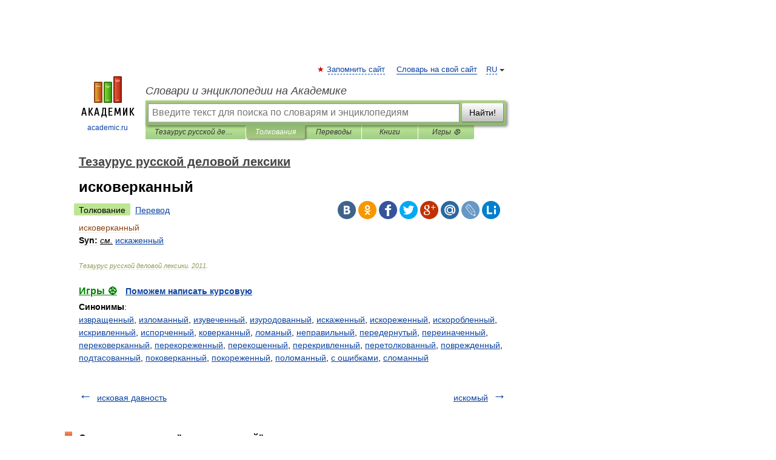

--- FILE ---
content_type: text/html; charset=UTF-8
request_url: https://business_thesaurus.academic.ru/4025/%D0%B8%D1%81%D0%BA%D0%BE%D0%B2%D0%B5%D1%80%D0%BA%D0%B0%D0%BD%D0%BD%D1%8B%D0%B9
body_size: 9938
content:
<!DOCTYPE html>
<html lang="ru">
<head>


	<meta http-equiv="Content-Type" content="text/html; charset=utf-8" />
	<title>исковерканный | это... Что такое исковерканный?</title>
	<meta name="Description" content="Syn: см. искаженный" />
	<!-- type: desktop C: ru  -->
	<meta name="Keywords" content="исковерканный" />

 
	<!--[if IE]>
	<meta http-equiv="cleartype" content="on" />
	<meta http-equiv="msthemecompatible" content="no"/>
	<![endif]-->

	<meta name="viewport" content="width=device-width, initial-scale=1, minimum-scale=1">

	
	<meta name="rating" content="mature" />
    <meta http-equiv='x-dns-prefetch-control' content='on'>
    <link rel="dns-prefetch" href="https://ajax.googleapis.com">
    <link rel="dns-prefetch" href="https://www.googletagservices.com">
    <link rel="dns-prefetch" href="https://www.google-analytics.com">
    <link rel="dns-prefetch" href="https://pagead2.googlesyndication.com">
    <link rel="dns-prefetch" href="https://ajax.googleapis.com">
    <link rel="dns-prefetch" href="https://an.yandex.ru">
    <link rel="dns-prefetch" href="https://mc.yandex.ru">

    <link rel="preload" href="/images/Logo.png"   as="image" >
    <link rel="preload" href="/images/Logo_h.png" as="image" >

	<meta property="og:title" content="исковерканный | это... Что такое исковерканный?" />
	<meta property="og:type" content="article" />
	<meta property="og:url" content="https://business_thesaurus.academic.ru/4025/%D0%B8%D1%81%D0%BA%D0%BE%D0%B2%D0%B5%D1%80%D0%BA%D0%B0%D0%BD%D0%BD%D1%8B%D0%B9" />
	<meta property="og:image" content="https://academic.ru/images/Logo_social_ru.png?3" />
	<meta property="og:description" content="Syn: см. искаженный" />
	<meta property="og:site_name" content="Словари и энциклопедии на Академике" />
	<link rel="search" type="application/opensearchdescription+xml" title="Словари и энциклопедии на Академике" href="//business_thesaurus.academic.ru/dicsearch.xml" />
	<meta name="ROBOTS" content="ALL" />
	<link rel="next" href="https://business_thesaurus.academic.ru/4026/%D0%B8%D1%81%D0%BA%D0%BE%D0%BC%D1%8B%D0%B9" />
	<link rel="prev" href="https://business_thesaurus.academic.ru/4024/%D0%B8%D1%81%D0%BA%D0%BE%D0%B2%D0%B0%D1%8F_%D0%B4%D0%B0%D0%B2%D0%BD%D0%BE%D1%81%D1%82%D1%8C" />
	<link rel="TOC" href="https://business_thesaurus.academic.ru/" />
	<link rel="index" href="https://business_thesaurus.academic.ru/" />
	<link rel="contents" href="https://business_thesaurus.academic.ru/" />
	<link rel="canonical" href="https://business_thesaurus.academic.ru/4025/%D0%B8%D1%81%D0%BA%D0%BE%D0%B2%D0%B5%D1%80%D0%BA%D0%B0%D0%BD%D0%BD%D1%8B%D0%B9" />

<!-- d/t desktop  -->

    <script>
      window.CaramelDomain = "academic.ru";
      const caramelJS = document.createElement('script'); 
      caramelJS.src = "https://ads.digitalcaramel.com/caramel.js?ts="+new Date().getTime();
      caramelJS.async = true;
      document.head.appendChild(caramelJS);
    </script>


    <script>window.yaContextCb = window.yaContextCb || [] </script> 
    <script async src="https://yandex.ru/ads/system/context.js"></script>

    
<!-- +++++ ab_flag=1 fa_flag=2 +++++ -->

<style type="text/css">
div.hidden,#sharemenu,div.autosuggest,#contextmenu,#ad_top,#ad_bottom,#ad_right,#ad_top2,#restrictions,#footer ul + div,#TerminsNavigationBar,#top-menu,#lang,#search-tabs,#search-box .translate-lang,#translate-arrow,#dic-query,#logo img.h,#t-direction-head,#langbar,.smm{display:none}p,ul{list-style-type:none;margin:0 0 15px}ul li{margin-bottom:6px}.content ul{list-style-type:disc}*{padding:0;margin:0}html,body{height:100%}body{padding:0;margin:0;color:#000;font:14px Helvetica,Arial,Tahoma,sans-serif;background:#fff;line-height:1.5em}a{color:#0d44a0;text-decoration:none}h1{font-size:24px;margin:0 0 18px}h2{font-size:20px;margin:0 0 14px}h3{font-size:16px;margin:0 0 10px}h1 a,h2 a{color:#454545!important}#page{margin:0 auto}#page{min-height:100%;position:relative;padding-top:105px}#page{width:720px;padding-right:330px}* html #page{height:100%}#header{position:relative;height:122px}#logo{float:left;margin-top:21px;width:125px}#logo a.img{width:90px;margin:0 0 0 16px}#logo a.img.logo-en{margin-left:13px}#logo a{display:block;font-size:12px;text-align:center;word-break:break-all}#site-title{padding-top:35px;margin:0 0 5px 135px}#site-title a{color:#000;font-size:18px;font-style:italic;display:block;font-weight:400}#search-box{margin-left:135px;border-top-right-radius:3px;border-bottom-right-radius:3px;padding:4px;position:relative;background:#abcf7e;min-height:33px}#search-box.dic{background:#896744}#search-box table{border-spacing:0;border-collapse:collapse;width:100%}#search-box table td{padding:0;vertical-align:middle}#search-box table td:first-child{padding-right:3px}#search-box table td:last-child{width:1px}#search-query,#dic-query,.translate-lang{padding:6px;font-size:16px;height:18px;border:1px solid #949494;width:100%;box-sizing:border-box;height:32px;float:none;margin:0;background:white;float:left;border-radius:0!important}#search-button{width:70px;height:32px;text-align:center;border:1px solid #7a8e69;border-radius:3px;background:#e0e0e0}#search-tabs{display:block;margin:0 15px 0 135px;padding:0;list-style-type:none}#search-tabs li{float:left;min-width:70px;max-width:140px;padding:0 15px;height:23px;line-height:23px;background:#bde693;text-align:center;margin-right:1px}#search-box.dic + #search-tabs li{background:#C9A784}#search-tabs li:last-child{border-bottom-right-radius:3px}#search-tabs li a{color:#353535;font-style:italic;font-size:12px;display:block;white-space:nowrap;text-overflow:ellipsis;overflow:hidden}#search-tabs li.active{height:22px;line-height:23px;position:relative;background:#abcf7e;border-bottom-left-radius:3px;border-bottom-right-radius:3px}#search-box.dic + #search-tabs li.active{background:#896744}#search-tabs li.active a{color:white}#content{clear:both;margin:30px 0;padding-left:15px}#content a{text-decoration:underline}#content .breadcrumb{margin-bottom:20px}#search_sublinks,#search_links{margin-bottom:8px;margin-left:-8px}#search_sublinks a,#search_links a{padding:3px 8px 1px;border-radius:2px}#search_sublinks a.active,#search_links a.active{color:#000 !important;background:#bde693;text-decoration:none!important}.term{color:saddlebrown}@media(max-width:767px){.hideForMobile{display:none}#header{height:auto}#page{padding:5px;width:auto}#logo{float:none;width:144px;text-align:left;margin:0;padding-top:5px}#logo a{height:44px;overflow:hidden;text-align:left}#logo img.h{display:initial;width:144px;height:44px}#logo img.v{display:none}#site-title{padding:0;margin:10px 0 5px}#search-box,#search-tabs{clear:both;margin:0;width:auto;padding:4px}#search-box.translate #search-query{width:100%;margin-bottom:4px}#search-box.translate #td-search{overflow:visible;display:table-cell}ul#search-tabs{white-space:nowrap;margin-top:5px;overflow-x:auto;overflow-y:hidden}ul#search-tabs li,ul#search-tabs li.active{background:none!important;box-shadow:none;min-width:0;padding:0 5px;float:none;display:inline-block}ul#search-tabs li a{border-bottom:1px dashed green;font-style:normal;color:green;font-size:16px}ul#search-tabs li.active a{color:black;border-bottom-color:white;font-weight:700}ul#search-tabs li a:hover,ul#search-tabs li.active a:hover{color:black}#content{margin:15px 0}.h250{height:280px;max-height:280px;overflow:hidden;margin:25px 0 25px 0}
}</style>

	<link rel="shortcut icon" href="https://academic.ru/favicon.ico" type="image/x-icon" sizes="16x16" />
	<link rel="shortcut icon" href="https://academic.ru/images/icon.ico" type="image/x-icon" sizes="32x32" />
    <link rel="shortcut icon" href="https://academic.ru/images/icon.ico" type="image/x-icon" sizes="48x48" />
    
    <link rel="icon" type="image/png" sizes="16x16" href="/images/Logo_16x16_transparent.png" />
    <link rel="icon" type="image/png" sizes="32x32" href="/images/Logo_32x32_transparent.png" />
    <link rel="icon" type="image/png" sizes="48x48" href="/images/Logo_48x48_transparent.png" />
    <link rel="icon" type="image/png" sizes="64x64" href="/images/Logo_64x64_transparent.png" />
    <link rel="icon" type="image/png" sizes="128x128" href="/images/Logo_128x128_transparent.png" />

    <link rel="apple-touch-icon" sizes="57x57"   href="/images/apple-touch-icon-57x57.png" />
    <link rel="apple-touch-icon" sizes="60x60"   href="/images/apple-touch-icon-60x60.png" />
    <link rel="apple-touch-icon" sizes="72x72"   href="/images/apple-touch-icon-72x72.png" />
    <link rel="apple-touch-icon" sizes="76x76"   href="/images/apple-touch-icon-76x76.png" />
    <link rel="apple-touch-icon" sizes="114x114" href="/images/apple-touch-icon-114x114.png" />
    <link rel="apple-touch-icon" sizes="120x120" href="/images/apple-touch-icon-120x120.png" />
  
    <!-- link rel="mask-icon" href="/images/safari-pinned-tab.svg" color="#5bbad5" -->
    <meta name="msapplication-TileColor" content="#00aba9" />
    <meta name="msapplication-config" content="/images/browserconfig.xml" />
    <meta name="theme-color" content="#ffffff" />

    <meta name="apple-mobile-web-app-capable" content="yes" />
    <meta name="apple-mobile-web-app-status-bar-style" content="black /">


<script type="text/javascript">
  (function(i,s,o,g,r,a,m){i['GoogleAnalyticsObject']=r;i[r]=i[r]||function(){
  (i[r].q=i[r].q||[]).push(arguments)},i[r].l=1*new Date();a=s.createElement(o),
  m=s.getElementsByTagName(o)[0];a.async=1;a.src=g;m.parentNode.insertBefore(a,m)
  })(window,document,'script','//www.google-analytics.com/analytics.js','ga');

  ga('create', 'UA-2754246-1', 'auto');
  ga('require', 'displayfeatures');

  ga('set', 'dimension1', 'Филология');
  ga('set', 'dimension2', 'article');
  ga('set', 'dimension3', '0');

  ga('send', 'pageview');

</script>


<script type="text/javascript">
	if(typeof(console) == 'undefined' ) console = {};
	if(typeof(console.log) == 'undefined' ) console.log = function(){};
	if(typeof(console.warn) == 'undefined' ) console.warn = function(){};
	if(typeof(console.error) == 'undefined' ) console.error = function(){};
	if(typeof(console.time) == 'undefined' ) console.time = function(){};
	if(typeof(console.timeEnd) == 'undefined' ) console.timeEnd = function(){};
	Academic = {};
	Academic.sUserLanguage = 'ru';
	Academic.sDomainURL = 'https://business_thesaurus.academic.ru/';
	Academic.sMainDomainURL = '//dic.academic.ru/';
	Academic.sTranslateDomainURL = '//translate.academic.ru/';
	Academic.deviceType = 'desktop';
		Academic.sDictionaryId = 'business_thesaurus';
		Academic.Lang = {};
	Academic.Lang.sTermNotFound = 'Термин, отвечающий запросу, не найден'; 
</script>


<!--  Вариокуб -->
<script type="text/javascript">
    (function(e, x, pe, r, i, me, nt){
    e[i]=e[i]||function(){(e[i].a=e[i].a||[]).push(arguments)},
    me=x.createElement(pe),me.async=1,me.src=r,nt=x.getElementsByTagName(pe)[0],me.addEventListener("error",function(){function cb(t){t=t[t.length-1],"function"==typeof t&&t({flags:{}})};Array.isArray(e[i].a)&&e[i].a.forEach(cb);e[i]=function(){cb(arguments)}}),nt.parentNode.insertBefore(me,nt)})
    (window, document, "script", "https://abt.s3.yandex.net/expjs/latest/exp.js", "ymab");

    ymab("metrika.70309897", "init"/*, {clientFeatures}, {callback}*/);
    ymab("metrika.70309897", "setConfig", {enableSetYmUid: true});
</script>





</head>
<body>

<div id="ad_top">
<!-- top bnr -->
<div class="banner" style="max-height: 90px; overflow: hidden; display: inline-block;">




<!-- Yandex.RTB R-A-12643772-1 -->
<div id="yandex_rtb_R-A-12643772-1"></div>
<script>
window.yaContextCb.push(() => {
    Ya.Context.AdvManager.render({
        "blockId": "R-A-12643772-1",
        "renderTo": "yandex_rtb_R-A-12643772-1"
    })
})
</script>


</div> <!-- top banner  -->




</div>
	<div id="page"  >








			<div id="header">
				<div id="logo">
					<a href="//academic.ru">
						<img src="//academic.ru/images/Logo.png" class="v" alt="academic.ru" width="88" height="68" />
						<img src="//academic.ru/images/Logo_h.png" class="h" alt="academic.ru" width="144" height="44" />
						<br />
						academic.ru					</a>
				</div>
					<ul id="top-menu">
						<li id="lang">
							<a href="#" class="link">RU</a>

							<ul id="lang-menu">

							<li><a href="//en-academic.com">EN</a></li>
<li><a href="//de-academic.com">DE</a></li>
<li><a href="//es-academic.com">ES</a></li>
<li><a href="//fr-academic.com">FR</a></li>
							</ul>
						</li>
						<!--li><a class="android" href="//dic.academic.ru/android.php">Android версия</a></li-->
						<!--li><a class="apple" href="//dic.academic.ru/apple.php">iPhone/iPad версия</a></li-->
						<li><a class="add-fav link" href="#" onClick="add_favorite(this);">Запомнить сайт</a></li>
						<li><a href="//partners.academic.ru/partner_proposal.php" target="_blank">Словарь на свой сайт</a></li>
						<!--li><a href="#">Форум</a></li-->
					</ul>
					<h2 id="site-title">
						<a href="//academic.ru">Словари и энциклопедии на Академике</a>
					</h2>

					<div id="search-box">
						<form action="/searchall.php" method="get" name="formSearch">

<table><tr><td id="td-search">

							<input type="text" name="SWord" id="search-query" required
							value=""
							title="Введите текст для поиска по словарям и энциклопедиям" placeholder="Введите текст для поиска по словарям и энциклопедиям"
							autocomplete="off">


<div class="translate-lang">
	<select name="from" id="translateFrom">
				<option value="xx">Все языки</option><option value="ru" selected>Русский</option><option value="en">Английский</option><option value="fr">Французский</option><option value="de">Немецкий</option><option value="es">Испанский</option><option disabled>────────</option><option value="sq">Албанский</option><option value="al">Алтайский</option><option value="ar">Арабский</option><option value="an">Арагонский</option><option value="hy">Армянский</option><option value="rp">Арумынский</option><option value="at">Астурийский</option><option value="af">Африкаанс</option><option value="bb">Багобо</option><option value="eu">Баскский</option><option value="ba">Башкирский</option><option value="be">Белорусский</option><option value="bg">Болгарский</option><option value="bu">Бурятский</option><option value="cy">Валлийский</option><option value="wr">Варайский</option><option value="hu">Венгерский</option><option value="vp">Вепсский</option><option value="hs">Верхнелужицкий</option><option value="vi">Вьетнамский</option><option value="ht">Гаитянский</option><option value="el">Греческий</option><option value="ka">Грузинский</option><option value="gn">Гуарани</option><option value="gd">Гэльский</option><option value="da">Датский</option><option value="dl">Долганский</option><option value="pr">Древнерусский язык</option><option value="he">Иврит</option><option value="yi">Идиш</option><option value="in">Ингушский</option><option value="id">Индонезийский</option><option value="ik">Инупиак</option><option value="ga">Ирландский</option><option value="is">Исландский</option><option value="it">Итальянский</option><option value="yo">Йоруба</option><option value="kk">Казахский</option><option value="kc">Карачаевский</option><option value="ca">Каталанский</option><option value="qy">Квенья</option><option value="qu">Кечуа</option><option value="ky">Киргизский</option><option value="zh">Китайский</option><option value="go">Клингонский</option><option value="kv">Коми</option><option value="mm">Коми</option><option value="ko">Корейский</option><option value="cr">Кри</option><option value="ct">Крымскотатарский</option><option value="kp">Кумыкский</option><option value="ku">Курдский</option><option value="km">Кхмерский</option><option value="la">Латинский</option><option value="lv">Латышский</option><option value="ln">Лингала</option><option value="lt">Литовский</option><option value="lb">Люксембургский</option><option value="mu">Майя</option><option value="mk">Македонский</option><option value="ms">Малайский</option><option value="ma">Маньчжурский</option><option value="mi">Маори</option><option value="mj">Марийский</option><option value="mc">Микенский</option><option value="mf">Мокшанский</option><option value="mn">Монгольский</option><option value="nu">Науатль</option><option value="nl">Нидерландский</option><option value="og">Ногайский</option><option value="no">Норвежский</option><option value="oa">Орокский</option><option value="os">Осетинский</option><option value="ot">Османский</option><option value="pi">Пали</option><option value="pm">Папьяменто</option><option value="pa">Пенджабский</option><option value="fa">Персидский</option><option value="pl">Польский</option><option value="pt">Португальский</option><option value="ro">Румынский, Молдавский</option><option value="sa">Санскрит</option><option value="se">Северносаамский</option><option value="sr">Сербский</option><option value="ld">Сефардский</option><option value="sz">Силезский</option><option value="sk">Словацкий</option><option value="sl">Словенский</option><option value="sw">Суахили</option><option value="tl">Тагальский</option><option value="tg">Таджикский</option><option value="th">Тайский</option><option value="tt">Татарский</option><option value="tw">Тви</option><option value="bo">Тибетский</option><option value="tf">Тофаларский</option><option value="tv">Тувинский</option><option value="tr">Турецкий</option><option value="tk">Туркменский</option><option value="ud">Удмуртский</option><option value="uz">Узбекский</option><option value="ug">Уйгурский</option><option value="uk">Украинский</option><option value="ur">Урду</option><option value="uu">Урумский</option><option value="fo">Фарерский</option><option value="fi">Финский</option><option value="hi">Хинди</option><option value="hr">Хорватский</option><option value="cu">Церковнославянский (Старославянский)</option><option value="ke">Черкесский</option><option value="ck">Чероки</option><option value="ce">Чеченский</option><option value="cs">Чешский</option><option value="cv">Чувашский</option><option value="cn">Шайенского</option><option value="sv">Шведский</option><option value="cj">Шорский</option><option value="sx">Шумерский</option><option value="ev">Эвенкийский</option><option value="gw">Эльзасский</option><option value="mv">Эрзянский</option><option value="eo">Эсперанто</option><option value="et">Эстонский</option><option value="ya">Юпийский</option><option value="sh">Якутский</option><option value="ja">Японский</option>	</select>
</div>
<div id="translate-arrow"><a>&nbsp;</a></div>
<div class="translate-lang">
	<select name="to" id="translateOf">
				<option value="xx" selected>Все языки</option><option value="ru">Русский</option><option value="en">Английский</option><option value="fr">Французский</option><option value="de">Немецкий</option><option value="es">Испанский</option><option disabled>────────</option><option value="av">Аварский</option><option value="ad">Адыгейский</option><option value="az">Азербайджанский</option><option value="ai">Айнский язык</option><option value="al">Алтайский</option><option value="ar">Арабский</option><option value="hy">Армянский</option><option value="eu">Баскский</option><option value="ba">Башкирский</option><option value="be">Белорусский</option><option value="hu">Венгерский</option><option value="vp">Вепсский</option><option value="vd">Водский</option><option value="el">Греческий</option><option value="da">Датский</option><option value="he">Иврит</option><option value="yi">Идиш</option><option value="iz">Ижорский</option><option value="in">Ингушский</option><option value="id">Индонезийский</option><option value="is">Исландский</option><option value="it">Итальянский</option><option value="kk">Казахский</option><option value="kc">Карачаевский</option><option value="zh">Китайский</option><option value="kv">Коми</option><option value="ct">Крымскотатарский</option><option value="kp">Кумыкский</option><option value="la">Латинский</option><option value="lv">Латышский</option><option value="lt">Литовский</option><option value="mj">Марийский</option><option value="mf">Мокшанский</option><option value="mn">Монгольский</option><option value="nl">Нидерландский</option><option value="no">Норвежский</option><option value="os">Осетинский</option><option value="fa">Персидский</option><option value="pl">Польский</option><option value="pt">Португальский</option><option value="sk">Словацкий</option><option value="sl">Словенский</option><option value="sw">Суахили</option><option value="tg">Таджикский</option><option value="th">Тайский</option><option value="tt">Татарский</option><option value="tr">Турецкий</option><option value="tk">Туркменский</option><option value="ud">Удмуртский</option><option value="uz">Узбекский</option><option value="ug">Уйгурский</option><option value="uk">Украинский</option><option value="uu">Урумский</option><option value="fi">Финский</option><option value="cu">Церковнославянский (Старославянский)</option><option value="ce">Чеченский</option><option value="cs">Чешский</option><option value="cv">Чувашский</option><option value="sv">Шведский</option><option value="cj">Шорский</option><option value="ev">Эвенкийский</option><option value="mv">Эрзянский</option><option value="eo">Эсперанто</option><option value="et">Эстонский</option><option value="sh">Якутский</option><option value="ja">Японский</option>	</select>
</div>
<input type="hidden" name="did" id="did-field" value="business_thesaurus" />
<input type="hidden" id="search-type" name="stype" value="" />

</td><td>

							<button id="search-button">Найти!</button>

</td></tr></table>

						</form>

						<input type="text" name="dic_query" id="dic-query"
						title="Интерактивное оглавление. Вводите нужный Вам термин" placeholder="Интерактивное оглавление. Вводите нужный Вам термин"
						autocomplete="off" >


					</div>
				  <ul id="search-tabs">
    <li data-search-type="-1" id="thisdic" ><a href="#" onclick="return false;">Тезаурус русской деловой лексики</a></li>
    <li data-search-type="0" id="interpretations" class="active"><a href="#" onclick="return false;">Толкования</a></li>
    <li data-search-type="1"  id="translations" ><a href="#" onclick="return false;">Переводы</a></li>
    <li data-search-type="10" id="books"            ><a href="#" onclick="return false;">Книги       </a></li>
    <li data-search-type="88" id="games"            ><a href="https://games.academic.ru" title="Бесплатные игры" >Игры ⚽</a></li>
  </ul>
				</div>

	
<div id="ad_top2"></div>	
			<div id="content">

  
  				<div itemscope itemtype="http://data-vocabulary.org/Breadcrumb" style="clear: both;">
  				<h2 class="breadcrumb"><a href="/" itemprop="url"><span itemprop="title">Тезаурус русской деловой лексики</span></a>
  				</h2>
  				</div>
  				<div class="content" id="selectable-content">
  					<div class="title" id="TerminTitle"> <!-- ID нужен для того, чтобы спозиционировать Pluso -->
  						<h1>исковерканный</h1>
  
  </div><div id="search_links"><a class="active">Толкование</a><a href="//translate.academic.ru/исковерканный/ru/">Перевод</a>
  					</div>
  
  <ul class="smm">
  <li class="vk"><a onClick="share('vk'); return false;" href="#"></a></li>
  <li class="ok"><a onClick="share('ok'); return false;" href="#"></a></li>
  <li class="fb"><a onClick="share('fb'); return false;" href="#"></a></li>
  <li class="tw"><a onClick="share('tw'); return false;" href="#"></a></li>
  <li class="gplus"><a onClick="share('g+'); return false;" href="#"></a></li>
  <li class="mailru"><a onClick="share('mail.ru'); return false;" href="#"></a></li>
  <li class="lj"><a onClick="share('lj'); return false;" href="#"></a></li>
  <li class="li"><a onClick="share('li'); return false;" href="#"></a></li>
</ul>
<div id="article"><dl>
<div itemscope itemtype="http://webmaster.yandex.ru/vocabularies/enc-article.xml">

               <dt itemprop="title" class="term" lang="ru">исковерканный</dt>

               <dd itemprop="content" class="descript" lang="ru"><div><strong>Syn:</strong> <u><em><span class="dic_color">см.</span></em></u> <a href="http://business_thesaurus.academic.ru/4012/%D0%B8%D1%81%D0%BA%D0%B0%D0%B6%D0%B5%D0%BD%D0%BD%D1%8B%D0%B9">искаженный</a></div></dd>

               <br />

               <p id="TerminSourceInfo" class="src">

               <em><span itemprop="source">Тезаурус русской деловой лексики</span>.
   <span itemprop="source-date">2011</span>.</em>
 </p>
</div>
</dl>
</div>

<div style="padding:5px 0px;"> <a href="https://games.academic.ru" style="color: green; font-size: 16px; margin-right:10px"><b>Игры ⚽</b></a> <b><a title='онлайн-сервис помощи студентам' href='https://homework.academic.ru/?type_id=11'>Поможем написать курсовую</a></b></div>

<b>Синонимы</b>: <div class="tags_list"><a href="//business_thesaurus.academic.ru/synonyms/%D0%B8%D0%B7%D0%B2%D1%80%D0%B0%D1%89%D0%B5%D0%BD%D0%BD%D1%8B%D0%B9" rel="tag">извращенный</a>, <a href="//business_thesaurus.academic.ru/synonyms/%D0%B8%D0%B7%D0%BB%D0%BE%D0%BC%D0%B0%D0%BD%D0%BD%D1%8B%D0%B9" rel="tag">изломанный</a>, <a href="//business_thesaurus.academic.ru/synonyms/%D0%B8%D0%B7%D1%83%D0%B2%D0%B5%D1%87%D0%B5%D0%BD%D0%BD%D1%8B%D0%B9" rel="tag">изувеченный</a>, <a href="//business_thesaurus.academic.ru/synonyms/%D0%B8%D0%B7%D1%83%D1%80%D0%BE%D0%B4%D0%BE%D0%B2%D0%B0%D0%BD%D0%BD%D1%8B%D0%B9" rel="tag">изуродованный</a>, <a href="//business_thesaurus.academic.ru/synonyms/%D0%B8%D1%81%D0%BA%D0%B0%D0%B6%D0%B5%D0%BD%D0%BD%D1%8B%D0%B9" rel="tag">искаженный</a>, <a href="//business_thesaurus.academic.ru/synonyms/%D0%B8%D1%81%D0%BA%D0%BE%D1%80%D0%B5%D0%B6%D0%B5%D0%BD%D0%BD%D1%8B%D0%B9" rel="tag">искореженный</a>, <a href="//business_thesaurus.academic.ru/synonyms/%D0%B8%D1%81%D0%BA%D0%BE%D1%80%D0%BE%D0%B1%D0%BB%D0%B5%D0%BD%D0%BD%D1%8B%D0%B9" rel="tag">искоробленный</a>, <a href="//business_thesaurus.academic.ru/synonyms/%D0%B8%D1%81%D0%BA%D1%80%D0%B8%D0%B2%D0%BB%D0%B5%D0%BD%D0%BD%D1%8B%D0%B9" rel="tag">искривленный</a>, <a href="//business_thesaurus.academic.ru/synonyms/%D0%B8%D1%81%D0%BF%D0%BE%D1%80%D1%87%D0%B5%D0%BD%D0%BD%D1%8B%D0%B9" rel="tag">испорченный</a>, <a href="//business_thesaurus.academic.ru/synonyms/%D0%BA%D0%BE%D0%B2%D0%B5%D1%80%D0%BA%D0%B0%D0%BD%D0%BD%D1%8B%D0%B9" rel="tag">коверканный</a>, <a href="//business_thesaurus.academic.ru/synonyms/%D0%BB%D0%BE%D0%BC%D0%B0%D0%BD%D1%8B%D0%B9" rel="tag">ломаный</a>, <a href="//business_thesaurus.academic.ru/synonyms/%D0%BD%D0%B5%D0%BF%D1%80%D0%B0%D0%B2%D0%B8%D0%BB%D1%8C%D0%BD%D1%8B%D0%B9" rel="tag">неправильный</a>, <a href="//business_thesaurus.academic.ru/synonyms/%D0%BF%D0%B5%D1%80%D0%B5%D0%B4%D0%B5%D1%80%D0%BD%D1%83%D1%82%D1%8B%D0%B9" rel="tag">передернутый</a>, <a href="//business_thesaurus.academic.ru/synonyms/%D0%BF%D0%B5%D1%80%D0%B5%D0%B8%D0%BD%D0%B0%D1%87%D0%B5%D0%BD%D0%BD%D1%8B%D0%B9" rel="tag">переиначенный</a>, <a href="//business_thesaurus.academic.ru/synonyms/%D0%BF%D0%B5%D1%80%D0%B5%D0%BA%D0%BE%D0%B2%D0%B5%D1%80%D0%BA%D0%B0%D0%BD%D0%BD%D1%8B%D0%B9" rel="tag">перековерканный</a>, <a href="//business_thesaurus.academic.ru/synonyms/%D0%BF%D0%B5%D1%80%D0%B5%D0%BA%D0%BE%D1%80%D0%B5%D0%B6%D0%B5%D0%BD%D0%BD%D1%8B%D0%B9" rel="tag">перекореженный</a>, <a href="//business_thesaurus.academic.ru/synonyms/%D0%BF%D0%B5%D1%80%D0%B5%D0%BA%D0%BE%D1%88%D0%B5%D0%BD%D0%BD%D1%8B%D0%B9" rel="tag">перекошенный</a>, <a href="//business_thesaurus.academic.ru/synonyms/%D0%BF%D0%B5%D1%80%D0%B5%D0%BA%D1%80%D0%B8%D0%B2%D0%BB%D0%B5%D0%BD%D0%BD%D1%8B%D0%B9" rel="tag">перекривленный</a>, <a href="//business_thesaurus.academic.ru/synonyms/%D0%BF%D0%B5%D1%80%D0%B5%D1%82%D0%BE%D0%BB%D0%BA%D0%BE%D0%B2%D0%B0%D0%BD%D0%BD%D1%8B%D0%B9" rel="tag">перетолкованный</a>, <a href="//business_thesaurus.academic.ru/synonyms/%D0%BF%D0%BE%D0%B2%D1%80%D0%B5%D0%B6%D0%B4%D0%B5%D0%BD%D0%BD%D1%8B%D0%B9" rel="tag">поврежденный</a>, <a href="//business_thesaurus.academic.ru/synonyms/%D0%BF%D0%BE%D0%B4%D1%82%D0%B0%D1%81%D0%BE%D0%B2%D0%B0%D0%BD%D0%BD%D1%8B%D0%B9" rel="tag">подтасованный</a>, <a href="//business_thesaurus.academic.ru/synonyms/%D0%BF%D0%BE%D0%BA%D0%BE%D0%B2%D0%B5%D1%80%D0%BA%D0%B0%D0%BD%D0%BD%D1%8B%D0%B9" rel="tag">поковерканный</a>, <a href="//business_thesaurus.academic.ru/synonyms/%D0%BF%D0%BE%D0%BA%D0%BE%D1%80%D0%B5%D0%B6%D0%B5%D0%BD%D0%BD%D1%8B%D0%B9" rel="tag">покореженный</a>, <a href="//business_thesaurus.academic.ru/synonyms/%D0%BF%D0%BE%D0%BB%D0%BE%D0%BC%D0%B0%D0%BD%D0%BD%D1%8B%D0%B9" rel="tag">поломанный</a>, <a href="//business_thesaurus.academic.ru/synonyms/%D1%81+%D0%BE%D1%88%D0%B8%D0%B1%D0%BA%D0%B0%D0%BC%D0%B8" rel="tag">с ошибками</a>, <a href="//business_thesaurus.academic.ru/synonyms/%D1%81%D0%BB%D0%BE%D0%BC%D0%B0%D0%BD%D0%BD%D1%8B%D0%B9" rel="tag">сломанный</a></div>
<br /><br />
  <div id="socialBar_h"></div>
  					<ul class="post-nav" id="TerminsNavigationBar">
						<li class="prev"><a href="https://business_thesaurus.academic.ru/4024/%D0%B8%D1%81%D0%BA%D0%BE%D0%B2%D0%B0%D1%8F_%D0%B4%D0%B0%D0%B2%D0%BD%D0%BE%D1%81%D1%82%D1%8C" title="исковая давность">исковая давность</a></li>
						<li class="next"><a href="https://business_thesaurus.academic.ru/4026/%D0%B8%D1%81%D0%BA%D0%BE%D0%BC%D1%8B%D0%B9" title="искомый">искомый</a></li>
					</ul>
<!-- Yandex.RTB R-A-48186-27 -->
<div id="yandex_rtb_R-A-48186-27" style="max-height: 440px; overflow: hidden;"></div>
<script type="text/javascript">
    (function(w, d, n, s, t) {
        w[n] = w[n] || [];
        w[n].push(function() {
            Ya.Context.AdvManager.render({
                blockId: "R-A-48186-27",
                renderTo: "yandex_rtb_R-A-48186-27",
                async: true
            });
        });
        t = d.getElementsByTagName("script")[0];
        s = d.createElement("script");
        s.type = "text/javascript";
        s.src = "//an.yandex.ru/system/context.js";
        s.async = true;
        t.parentNode.insertBefore(s, t);
    })(this, this.document, "yandexContextAsyncCallbacks");
</script>  
  					<div class="other-info">
  						<div class="holder">
							<h3 class="dictionary">Смотреть что такое "исковерканный" в других словарях:</h3>
							<ul class="terms-list">
<li><p><strong><a href="//dic.academic.ru/dic.nsf/dic_synonims/56528/%D0%B8%D1%81%D0%BA%D0%BE%D0%B2%D0%B5%D1%80%D0%BA%D0%B0%D0%BD%D0%BD%D1%8B%D0%B9">исковерканный</a></strong> — искажённый; перековерканный, покореженный, перекошенный, коверканный, изувеченный, подтасованный, искривленный, сломанный, перекореженный, искореженный, извращенный, испорченный, перекривленный, поломанный, искаженный, изломанный, переиначенный,&#8230; … &nbsp; <span class="src2">Словарь синонимов</span></p></li>
<li><p><strong><a href="//dic.academic.ru/dic.nsf/ushakov/825650">ИСКОВЕРКАННЫЙ</a></strong> — ИСКОВЕРКАННЫЙ, исковерканная, исковерканное; исковеркан, исковеркана, исковеркано (разг.). 1. прич. страд. прош. вр. от исковеркать. 2. только полн. Совершенно неправильный, искаженный. Исковерканное слово. 3. только полн., перен. Нравственно&#8230; … &nbsp; <span class="src2">Толковый словарь Ушакова</span></p></li>
<li><p><strong><a href="//dic.academic.ru/dic.nsf/efremova/171536/%D0%98%D1%81%D0%BA%D0%BE%D0%B2%D0%B5%D1%80%D0%BA%D0%B0%D0%BD%D0%BD%D1%8B%D0%B9">Исковерканный</a></strong> — прил. разг. 1. Изломанный, поврежденный. отт. перен. Нравственно изуродованный, изломанный условиями жизни, неправильным воспитанием и т.п. 2. перен. Неправильный, искаженный, с ошибками (о языке, речи и т.п.). Толковый словарь Ефремовой. Т. Ф.&#8230; … &nbsp; <span class="src2">Современный толковый словарь русского языка Ефремовой</span></p></li>
<li><p><strong><a href="//lopatin.academic.ru/47040/%D0%B8%D1%81%D0%BA%D0%BE%D0%B2%D0%B5%D1%80%D0%BA%D0%B0%D0%BD%D0%BD%D1%8B%D0%B9">исковерканный</a></strong> — исков ерканный; кратк. форма ан, ана … &nbsp; <span class="src2">Русский орфографический словарь</span></p></li>
<li><p><strong><a href="//orthographic.academic.ru/23938/%D0%B8%D1%81%D0%BA%D0%BE%D0%B2%D0%B5%D1%80%D0%BA%D0%B0%D0%BD%D0%BD%D1%8B%D0%B9">исковерканный</a></strong> — прич.; кр.ф. искове/ркан, искове/ркана, кано, каны … &nbsp; <span class="src2">Орфографический словарь русского языка</span></p></li>
<li><p><strong><a href="//dic.academic.ru/dic.nsf/es/157792/%D0%B8%D1%81%D0%BA%D0%BE%D0%B2%D0%B5%D1%80%D0%BA%D0%B0%D0%BD%D0%BD%D1%8B%D0%B9">исковерканный</a></strong> — ая, ое. 1. Изломанный, изогнутый, повреждённый. И ые машины. 2. Нравственно изуродованный. Не злой вы человек, а и. 3. Неправильный, искажённый. И. язык. И ая фраза … &nbsp; <span class="src2">Энциклопедический словарь</span></p></li>
<li><p><strong><a href="//all_words.academic.ru/29898/%D0%B8%D1%81%D0%BA%D0%BE%D0%B2%D0%B5%D1%80%D0%BA%D0%B0%D0%BD%D0%BD%D1%8B%D0%B9">исковерканный</a></strong> — ая, ое. 1) Изломанный, изогнутый, повреждённый. И ые машины. 2) Нравственно изуродованный. Не злой вы человек, а искове/рканный. 3) Неправильный, искажённый. Искове/рканный язык. И ая фраза … &nbsp; <span class="src2">Словарь многих выражений</span></p></li>
<li><p><strong><a href="//morphem_ru.academic.ru/26024/%D0%B8%D1%81%D0%BA%D0%BE%D0%B2%D0%B5%D1%80%D0%BA%D0%B0%D0%BD%D0%BD%D1%8B%D0%B9">исковерканный</a></strong> — ис/коверк/а/нн/ый … &nbsp; <span class="src2">Морфемно-орфографический словарь</span></p></li>
<li><p><strong><a href="//dic.academic.ru/dic.nsf/dic_synonims/164986/%D1%81%D0%BB%D0%BE%D0%BC%D0%B0%D0%BD%D0%BD%D1%8B%D0%B9">сломанный</a></strong> — обломанный, поврежденный, уничтоженный, свернутый, сломленный, доломанный, взломанный, преломленный, изничтоженный, сметенный, измененный, разрушенный, перекореженный, расшибленный, разломанный, свороченный, сокрушенный, выломанный, искореженный … &nbsp; <span class="src2">Словарь синонимов</span></p></li>
<li><p><strong><a href="//dic.academic.ru/dic.nsf/dic_synonims/53444/%D0%B8%D0%B7%D0%B2%D1%80%D0%B0%D1%89%D0%B5%D0%BD%D0%BD%D1%8B%D0%B9">извращенный</a></strong> — патологический, анормальный, переиначенный, растленный, противоестественный, перетолкованный, искаженный, больной, болезненный, профанированный, аномальный, передернутый, исковерканный, перековерканный, изуродованный, ненормальный, неестественный … &nbsp; <span class="src2">Словарь синонимов</span></p></li>
							</ul>
						</div>
	</div>
					</div>



			</div>
  
<div id="ad_bottom">

<br />
<!-- new yandex bnr -->
<div class="banner" style="max-height: 440px; overflow: hidden;">

<!-- Yandex.RTB R-A-12643772-5 -->
<div id="yandex_rtb_R-A-12643772-5"></div>
<script>
window.yaContextCb.push(() => {
    Ya.Context.AdvManager.render({
        "blockId": "R-A-12643772-5",
        "renderTo": "yandex_rtb_R-A-12643772-5"
    })
})
</script>

</div>



</div>

	<div id="footer">
		<div id="liveinternet">
            <!--LiveInternet counter--><a href="https://www.liveinternet.ru/click;academic"
            target="_blank"><img id="licntC2FD" width="31" height="31" style="border:0" 
            title="LiveInternet"
            src="[data-uri]"
            alt=""/></a><script>(function(d,s){d.getElementById("licntC2FD").src=
            "https://counter.yadro.ru/hit;academic?t44.6;r"+escape(d.referrer)+
            ((typeof(s)=="undefined")?"":";s"+s.width+"*"+s.height+"*"+
            (s.colorDepth?s.colorDepth:s.pixelDepth))+";u"+escape(d.URL)+
            ";h"+escape(d.title.substring(0,150))+";"+Math.random()})
            (document,screen)</script><!--/LiveInternet-->
		</div>


      <div id="restrictions">18+</div>


				&copy; Академик, 2000-2026
<ul>
			<li>
				Обратная связь:
				<a id="m_s" href="#">Техподдержка</a>,
				<a id="m_a" href="#">Реклама на сайте</a>
			</li>
</ul>

<br/>
<ul>
			<li>
        <a href="https://tournavigator.pro/" target="_blank">&#128099; Путешествия</a>
			</li>
</ul>
<div>


			<a href="//partners.academic.ru/partner_proposal.php">Экспорт словарей на сайты</a>, сделанные на PHP, <div class="img joom"></div> Joomla, <div class="img drp"></div> Drupal, <div class="img wp"></div> WordPress, MODx.
</div>

	</div>


		<div id="contextmenu">
		<ul id="context-actions">
		  <li><a data-in="masha">Пометить текст и поделиться</a></li>
		  <li class="separator"></li>
		  <!--li><a data-in="dic">Искать в этом же словаре</a></li-->
		  <!--li><a data-in="synonyms">Искать синонимы</a></li-->
		  <li><a data-in="academic">Искать во всех словарях</a></li>
		  <li><a data-in="translate">Искать в переводах</a></li>
		  <li><a data-in="internet">Искать в Интернете</a></li>
		  <!--li><a data-in="category">Искать в этой же категории</a></li-->
		</ul>
		<ul id="context-suggestions">
		</ul>
		</div>

		<div id="sharemenu" style="top: 1075px; left: 240px;">
			<h3>Поделиться ссылкой на выделенное</h3>
			<ul class="smm">
  <li class="vk"><a onClick="share('vk'); return false;" href="#"></a></li>
  <li class="ok"><a onClick="share('ok'); return false;" href="#"></a></li>
  <li class="fb"><a onClick="share('fb'); return false;" href="#"></a></li>
  <li class="tw"><a onClick="share('tw'); return false;" href="#"></a></li>
  <li class="gplus"><a onClick="share('g+'); return false;" href="#"></a></li>
  <li class="mailru"><a onClick="share('mail.ru'); return false;" href="#"></a></li>
  <li class="lj"><a onClick="share('lj'); return false;" href="#"></a></li>
  <li class="li"><a onClick="share('li'); return false;" href="#"></a></li>
</ul>
			<div id="share-basement">
				<h5>Прямая ссылка:</h5>
				<a href="" id="share-directlink">
					…
				</a>
				<small>
					Нажмите правой клавишей мыши и выберите «Копировать ссылку»				</small>
			</div>
		</div>

	

	<script async src="/js/academic.min.js?150324" type="text/javascript"></script>



<div id="ad_right">

<script async src="https://ad.mail.ru/static/ads-async.js"></script>
<ins class="mrg-tag" style="display:inline-block;text-decoration: none;" data-ad-client="ad-860730" data-ad-slot="860730"></ins>  
<script>(MRGtag = window.MRGtag || []).push({})</script><div class="banner sticky">
  <div class="ACD_MIDR_300c_test">
<!--  Временно, для теста  -->

<div caramel-id="01j78m1mtc0s4v1w086tt6jgcp"></div>





</div>
</div>

</div>


</div>


<br/><br/><br/><br/><br/><br/>

<!-- Yandex.Metrika counter -->
<script type="text/javascript" >
   (function(m,e,t,r,i,k,a){m[i]=m[i]||function(){(m[i].a=m[i].a||[]).push(arguments)};
   m[i].l=1*new Date();k=e.createElement(t),a=e.getElementsByTagName(t)[0],k.async=1,k.src=r,a.parentNode.insertBefore(k,a)})
   (window, document, "script", "https://mc.yandex.ru/metrika/tag.js", "ym");

   ym(70309897, "init", {
        clickmap:false,
        trackLinks:true,
        accurateTrackBounce:false
   });
</script>
<noscript><div><img src="https://mc.yandex.ru/watch/70309897" style="position:absolute; left:-9999px;" alt="" /></div></noscript>
<!-- /Yandex.Metrika counter -->


<!-- Begin comScore Tag -->
<script>
  var _comscore = _comscore || [];
  _comscore.push({ c1: "2", c2: "23600742" });
  (function() {
    var s = document.createElement("script"), el = document.getElementsByTagName("script")[0]; s.async = true;
    s.src = (document.location.protocol == "https:" ? "https://sb" : "http://b") + ".scorecardresearch.com/beacon.js";
    el.parentNode.insertBefore(s, el);
  })();
</script>
<noscript>
  <img src="//b.scorecardresearch.com/p?c1=2&c2=23600742&cv=2.0&cj=1" />
</noscript>
<!-- End comScore Tag -->



<!-- Floorad (desk) от DC -->
<div caramel-id="01j9h9etzbb3r1y5k6k9gvrkxs"></div>



</body>
  <link rel="stylesheet" href="/css/academic_v2.css?20210501a" type="text/css" />
  <link rel="stylesheet" href="/css/mobile-menu.css?20190810" type="text/css" />
 

</html>

